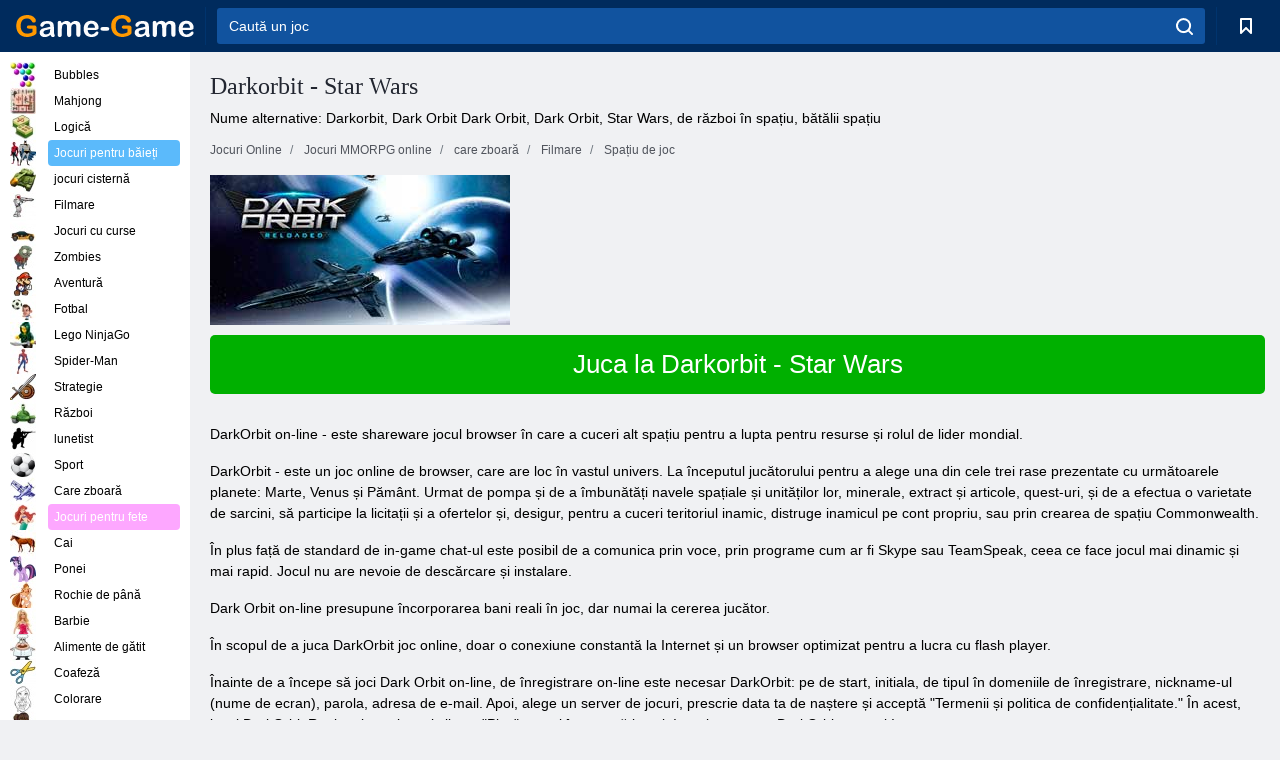

--- FILE ---
content_type: text/html; charset=utf-8
request_url: https://game-game.ro/online-darkorbit/
body_size: 11960
content:
<!DOCTYPE html>
<html lang="ro">
<head>
    <meta charset="utf-8">
    <meta name="viewport" content="width=device-width, initial-scale=1.0, maximum-scale=5.0, user-scalable=0">
    <title>DarkOrbit de înregistrare on-line. Joaca gratuit joc online DarkOrbit. Star wars începe </title>
    <meta name="keywords" content="DarkOrbit on-line, joc DarkOrbit on-line, DarkOrbit joc online, DarkOrbit de înregistrare on-line, juca jocuri on-line DarkOrbit, DarkOrbit joc ">
    <meta name="description" content="DarkOrbit joc online Star Wars. Gratuit de înregistrare în joc DarkOrbit on-line. Joaca Dark Orbit on-line ">
    <link rel="SHORTCUT ICON" href="/favicon.ico">
    <link rel="icon" type="image/png" href="/ui/icons/favicon-16x16.png" sizes="16x16">
    <link rel="icon" type="image/png" href="/ui/icons/favicon-32x32.png" sizes="32x32">
    <link rel="icon" type="image/png" href="/ui/icons/android-chrome-192x192.png" sizes="192x192">
    <link rel="apple-touch-icon" href="/ui/icons/apple-touch-icon.png" sizes="180x180">
    <link rel="mask-icon" href="/ui/icons/safari-pinned-tab.svg">
    <link rel="manifest" id="pwa_manifest">


            
            <link rel="stylesheet" href="/ui/css/optimized/gg_mmorpg_game.min.css">
        
            <link rel="preconnect" href="https://pagead2.googlesyndication.com/">
    <link rel="preconnect" href="https://adservice.google.com/">
    <link rel="preconnect" href="https://googleads.g.doubleclick.net/">
    <link rel="preconnect" href="https://www.googletagservices.com/">
    <link rel="preconnect" href="https://tpc.googlesyndication.com/">
    <link rel="preconnect" href="https://www.googleadservices.com/">

    <base href="https://game-game.ro">
    <link rel="alternate" type="application/rss+xml" title="RSS"
          href="https://game-game.ro/rss.xml"/>
                                            <meta name="robots" content="index,follow"/>
                
                    
    

            <meta property="og:title" content="DarkOrbit de înregistrare on-line. Joaca gratuit joc online DarkOrbit. Star wars începe "/>
        <meta property="og:description" content="DarkOrbit joc online Star Wars. Gratuit de înregistrare în joc DarkOrbit on-line. Joaca Dark Orbit on-line ">
                        <meta property="og:image" content="/ui/css/images/"/>
            
                <script async src="https://pagead2.googlesyndication.com/pagead/js/adsbygoogle.js?client=ca-pub-2114578358135779"
     crossorigin="anonymous"></script></head>
<body>

<div id="mobile-header" class="mm-slideout"></div>
<div id="mobile-nav"></div>
<div id="offset-wrapper" class="mm-slideout">
    <div id="header">
        <div class="header__holder">
            <div class="container-fluid">
                <div class="row align-items-center">
                    <div class="d-lg-none mmenu-toggle col flex-flow-0">
                        <button aria-label="hamburger" class="btn btn-link">
							<span class="hamburger-box">
								<span class="hamburger-inner"></span>
							</span>
                        </button>
                    </div>
                    <div class="col flex-flow-0">
                        <div class="logo">
                            <a href="/" class="d-flex align-items-center"
                               title="Jocuri Online gratuite">
                                <img src="/ui/img/logo.svg" title="Jocuri Online gratuite" alt="Jocuri Online gratuite">
                            </a>
                        </div>
                    </div>
                    <div class="col col-border-left col-typeahead">
                        <div class="typeahead__close d-lg-none">
                            <button class="btn btn-link">×</button>
                        </div>
                        <form method="GET" action="/searchgames/">
                            <div class="typeahead__field">
				                <span class="typeahead__query">
				                    <input class="form-control" type="text" name="q" value=""
                                           id="smsearch" placeholder="Caută un joc" aria-labelledby="header"
                                           autocomplete="off">
				                </span>
                                <span class="typeahead__button">
				                    <button class="btn btn-link" aria-label="search" onclick="submit();">
				                    	<span class="icon">
				                    		<svg xmlns="http://www.w3.org/2000/svg" width="16.906" height="17"
                                                 viewBox="0 0 16.906 17">
											    <path d="M757.542,32.233l-3.085-3.1a7.517,7.517,0,1,0-5.981,2.987,7.464,7.464,0,0,0,4.561-1.559l3.085,3.1a1,1,0,0,0,1.42,0A1.014,1.014,0,0,0,757.542,32.233Zm-14.591-7.685a5.524,5.524,0,1,1,5.525,5.552A5.546,5.546,0,0,1,742.951,24.548Z"
                                                      transform="translate(-740.938 -16.969)"/>
											</svg>
				                    	</span>
				                    </button>
				                </span>
                            </div>
                            <div class="list-live"></div>
                        </form>
                    </div>
                    <div class="col flex-flow-0 d-lg-none ml-auto">
                        <button aria-label="search-toggle" class="btn btn-link search-toggle"
                                onclick="$('.header__holder .typeahead__query :text').focus();">
	                    	<span class="icon">
	                    		<svg xmlns="http://www.w3.org/2000/svg" width="16.906" height="17"
                                     viewBox="0 0 16.906 17">
								    <path fill="#fff"
                                          d="M757.542,32.233l-3.085-3.1a7.517,7.517,0,1,0-5.981,2.987,7.464,7.464,0,0,0,4.561-1.559l3.085,3.1a1,1,0,0,0,1.42,0A1.014,1.014,0,0,0,757.542,32.233Zm-14.591-7.685a5.524,5.524,0,1,1,5.525,5.552A5.546,5.546,0,0,1,742.951,24.548Z"
                                          transform="translate(-740.938 -16.969)"></path>
								</svg>
	                    	</span>
                        </button>
                    </div>


                                            <div style="display: none" class="pwa-button btn">💻Game-Game pentru PC</div>
                    

                    <div class="col flex-flow-0 col-border-left d-lg-block">
                        <ul class="row nav nav-icons flex-nowrap">
                            <li class="col col-12">
                                <a onclick="openMyGames()"
                                   class="btn btn-outline-primary d-flex align-items-center vplayer-btn-favorites"
                                   href="javascript:void(0)">
			        				<span class="icon">
			        					<svg xmlns="http://www.w3.org/2000/svg"
                                             xmlns:xlink="http://www.w3.org/1999/xlink" width="12" height="16.031"
                                             viewBox="0 0 12 16.031">
										    <path d="M1047,33a1,1,0,0,1-.71-0.293L1042,28.414l-4.29,4.292A1,1,0,0,1,1036,32V18a1,1,0,0,1,1-1h10a1,1,0,0,1,1,1V32a0.993,0.993,0,0,1-.62.924A0.966,0.966,0,0,1,1047,33Zm-5-7a1,1,0,0,1,.71.294l3.29,3.292V19h-8V29.586l3.29-3.292A1,1,0,0,1,1042,26Z"
                                                  transform="translate(-1036 -17)"/>
										</svg>
			        				</span>
                                    <span style="color: white;" class="count_con"></span>
                                </a>
                            </li>
                        </ul>
                    </div>
                    <!-- div class="col flex-flow-0 col-border-left d-none d-lg-block">
                        <ul class="row nav nav-icons flex-nowrap">
                            <li class="col col-4">
                                <a class="btn btn-outline-primary d-flex align-items-center" href="javascript:void(0)">
			        				<span class="icon">
			        					<svg xmlns="https://www.w3.org/2000/svg" xmlns:xlink="http://www.w3.org/1999/xlink" width="16" height="16" viewBox="0 0 16 16">
										    <path d="M826,18a8,8,0,1,0,8,8A8,8,0,0,0,826,18Zm-2.9,13.254a2.987,2.987,0,0,1,5.791,0A5.99,5.99,0,0,1,823.1,31.254ZM826,26a1,1,0,1,1,1-1A1,1,0,0,1,826,26Zm4.532,3.923a5,5,0,0,0-2.7-2.566,3,3,0,1,0-3.67,0,5,5,0,0,0-2.7,2.566A6,6,0,1,1,830.532,29.923Z" transform="translate(-818 -18)"/>
										</svg>
			        				</span>
                                    Войти
                                </a>
                            </li>
                            <li class="col col-4">
                                <a class="btn btn-outline-primary d-flex align-items-center" href="javascript:void(0)">
			        				<span class="icon">
			        					<svg xmlns="https://www.w3.org/2000/svg" xmlns:xlink="http://www.w3.org/1999/xlink" width="16" height="16" viewBox="0 0 16 16">
										    <path d="M947,18H933a1,1,0,0,0-1,1V33a1,1,0,0,0,1,1h14a1,1,0,0,0,1-1V19A1,1,0,0,0,947,18Zm-1,14H934V28h2v1a1,1,0,0,0,1,1h6a1,1,0,0,0,1-1V28h2v4Zm0-6h-3a1,1,0,0,0-1,1v1h-4V27a1,1,0,0,0-1-1h-3V20h12v6Zm-9-2h6a1,1,0,1,0,0-2h-6A1,1,0,1,0,937,24Z" transform="translate(-932 -18)"/>
										</svg>
			        				</span>
                                    История
                                </a>
                            </li>
                            <li class="col col-4">
                                <a class="btn btn-outline-primary d-flex align-items-center" href="javascript:void(0)">
			        				<span class="icon">
			        					<svg xmlns="https://www.w3.org/2000/svg" xmlns:xlink="http://www.w3.org/1999/xlink" width="12" height="16.031" viewBox="0 0 12 16.031">
										    <path d="M1047,33a1,1,0,0,1-.71-0.293L1042,28.414l-4.29,4.292A1,1,0,0,1,1036,32V18a1,1,0,0,1,1-1h10a1,1,0,0,1,1,1V32a0.993,0.993,0,0,1-.62.924A0.966,0.966,0,0,1,1047,33Zm-5-7a1,1,0,0,1,.71.294l3.29,3.292V19h-8V29.586l3.29-3.292A1,1,0,0,1,1042,26Z" transform="translate(-1036 -17)"/>
										</svg>
			        				</span>
                                    Закладки
                                </a>
                            </li>
                        </ul>
                    </div>

                    <div class="col flex-flow-0 col-border-left">
                        <a href="javascript:void(0)" class="link-favorite">
			        		<span class="icon">
				        		<svg xmlns="https://www.w3.org/2000/svg" viewBox="0 0 300 300" width="30" height="30">
									<path d="M165.5,108.2l-9.8,9.8c-1.9,1.9-4.7,2.6-7.2,2.1c-1.5-0.2-3-0.9-4.2-2.1l-9.8-9.8c-6.5-6.5-15.1-9.8-23.7-9.8
										s-17.2,3.3-23.7,9.8C74.2,121,74.4,141.6,87.3,156c13.2,14.7,49.6,45,62.7,55.8c13.1-10.8,49.4-41.1,62.7-55.8
										c13-14.4,13.1-35,0.3-47.8C199.9,95.1,178.6,95.1,165.5,108.2"/>
									<path d="M150,0C67.2,0,0,67.2,0,150s67.2,150,150,150s150-67.2,150-150S232.8,0,150,0 M224.2,166.4
										c-17,18.9-67,59.6-69.2,61.3c-1.5,1.2-3.3,1.8-5.1,1.7c-0.1,0-0.1,0-0.2,0c-1.7,0-3.5-0.6-4.9-1.7c-2.1-1.7-52.2-42.5-69.2-61.3
										C57.1,145.7,57.3,116,76,97.2c19.2-19.2,50.3-19.2,69.5,0l4.4,4.4l4.5-4.4c19.2-19.2,50.3-19.2,69.5,0
										C242.7,116,242.8,145.7,224.2,166.4"/>
								</svg>
							</span>
                        </a>
                    </div>
                    <div class="d-none d-lg-block col flex-flow-0">
                        <a href="javascript:void(0)" class="link-expand">
			        		<span class="icon">
								<svg xmlns="https://www.w3.org/2000/svg" viewBox="0 0 28.4 27.4" width="29" height="28">
									<path d="M28.4,19.1c0-0.9-0.7-1.6-1.5-1.6c-0.8,0-1.5,0.7-1.5,1.6v3.3l-6-6c-0.6-0.6-1.5-0.6-2.1,0
										c-0.6,0.6-0.6,1.5,0,2.1l6,6H20c-0.9,0-1.6,0.7-1.6,1.5c0,0.8,0.7,1.5,1.6,1.5h6.8c0.9,0,1.6-0.7,1.6-1.5c0,0,0,0,0-0.1
										c0,0,0-0.1,0-0.1L28.4,19.1L28.4,19.1z"/>
									<path class="st0" d="M9,16.4l-6,6v-3.3c0-0.9-0.7-1.6-1.5-1.6c-0.8,0-1.5,0.7-1.5,1.6l0,6.7c0,0,0,0.1,0,0.1c0,0,0,0,0,0.1
										c0,0.8,0.7,1.5,1.6,1.5h6.8c0.9,0,1.6-0.7,1.6-1.5c0-0.8-0.7-1.5-1.6-1.5H5.1l6-6c0.6-0.6,0.6-1.5,0-2.1C10.5,15.8,9.6,15.8,9,16.4
										"/>
									<path d="M19.4,11.1l6-6v3.3c0,0.9,0.7,1.6,1.5,1.6c0.8,0,1.5-0.7,1.5-1.6V1.6c0,0,0-0.1,0-0.1c0,0,0,0,0-0.1
										c0-0.8-0.7-1.5-1.6-1.5H20c-0.9,0-1.6,0.7-1.6,1.5C18.4,2.3,19.1,3,20,3h3.2l-6,6c-0.6,0.6-0.6,1.5,0,2.1
										C17.8,11.7,18.8,11.7,19.4,11.1"/>
									<path d="M5.1,3h3.2c0.9,0,1.6-0.7,1.6-1.5C9.9,0.7,9.2,0,8.4,0H1.6C0.7,0,0,0.7,0,1.5c0,0,0,0,0,0.1c0,0,0,0.1,0,0.1
										l0,6.7c0,0.9,0.7,1.6,1.5,1.6C2.3,9.9,3,9.2,3,8.3V5.1l6,6c0.6,0.6,1.5,0.6,2.1,0c0.6-0.6,0.6-1.5,0-2.1L5.1,3z"/>
								</svg>
							</span>
                        </a>
                    </div -->
                </div>
            </div>
        </div>
    </div>
    <section class="vp-dropdown">
        <div onclick="closeMyGames()" class="close"><i class="icon-cancel">
                <svg height="42" width="42">
                    <svg id="close-icon" xmlns="http://www.w3.org/2000/svg" viewBox="0 0 25 32">
                        <path d="M23.179 23.607c0 .446-.179.893-.5 1.214L20.25 27.25c-.321.321-.768.5-1.214.5s-.893-.179-1.214-.5L12.572 22l-5.25 5.25c-.321.321-.768.5-1.214.5s-.893-.179-1.214-.5l-2.429-2.429c-.321-.321-.5-.768-.5-1.214s.179-.893.5-1.214l5.25-5.25-5.25-5.25c-.321-.321-.5-.768-.5-1.214s.179-.893.5-1.214l2.429-2.429c.321-.321.768-.5 1.214-.5s.893.179 1.214.5l5.25 5.25 5.25-5.25c.321-.321.768-.5 1.214-.5s.893.179 1.214.5l2.429 2.429c.321.321.5.768.5 1.214s-.179.893-.5 1.214l-5.25 5.25 5.25 5.25c.321.321.5.768.5 1.214z"></path>
                    </svg>
                </svg>
            </i></div>

        <div class="bookmark-title">
            <svg height="18" width="18">
                <svg id="fav-icon" xmlns="http://www.w3.org/2000/svg" viewBox="0 0 32 32">
                    <path d="M16 29.714a1.11 1.11 0 0 1-.786-.321L4.071 18.643c-.143-.125-4.071-3.714-4.071-8 0-5.232 3.196-8.357 8.536-8.357 3.125 0 6.054 2.464 7.464 3.857 1.411-1.393 4.339-3.857 7.464-3.857 5.339 0 8.536 3.125 8.536 8.357 0 4.286-3.929 7.875-4.089 8.036L16.786 29.393c-.214.214-.5.321-.786.321z"></path>
                </svg>
            </svg>Marcaje</div>
        <div class="vp-list vp-fav">
        </div>
    </section>
<div id="main">
    <div class="container-fluid">
        <div class="d-flex flex-nowrap position-relative">


            <div id="content" class="col-content">
                                                <div class="page-content">
                    <div class="h1">
    <h1>Darkorbit - Star Wars </h1>
</div>
<div class="alternative">Nume alternative: Darkorbit, Dark Orbit Dark Orbit, Dark Orbit, Star Wars, de război în spațiu, bătălii spațiu </div>
<span itemscope class="breadcrumb__holder" itemtype="https://schema.org/BreadcrumbList">
        <nav class="breadcrumb">
            <span class="breadcrumb-item" itemprop="itemListElement" itemscope
                  itemtype="https://schema.org/ListItem">
                <a title="Jocuri Online" itemprop="item" href="/">
                    <span itemprop="name">Jocuri Online</span></a>
                <meta itemprop="position" content="1"/>
            </span>
                            <span class="breadcrumb-item" itemprop="itemListElement" itemscope
                    itemtype="https://schema.org/ListItem">
                    <a title="Jocuri MMORPG online" itemprop="item" href="mmorpg/">
                        <span itemprop="name">Jocuri MMORPG online</span></a>
                    <meta itemprop="position" content="2"/>
                </span>
                                         <span class="breadcrumb-item" itemprop="itemListElement" itemscope
                    itemtype="https://schema.org/ListItem">
                    <a title="Flying Jocuri Online MMORPG " itemprop="item" href="flying-mmorpg_game/">
                        <span itemprop="name">care zboară </span></a>
                    <meta itemprop="position" content="2"/>
                </span>
                        <span class="breadcrumb-item" itemprop="itemListElement" itemscope
                    itemtype="https://schema.org/ListItem">
                    <a title="Jocuri cu Impuscaturi MMORPG " itemprop="item" href="shooting-mmorpg_game/">
                        <span itemprop="name">Filmare </span></a>
                    <meta itemprop="position" content="2"/>
                </span>
                        <span class="breadcrumb-item" itemprop="itemListElement" itemscope
                    itemtype="https://schema.org/ListItem">
                    <a title="Jocuri Space on-line MMORPG " itemprop="item" href="space-mmorpg_game/">
                        <span itemprop="name">Spațiu de joc </span></a>
                    <meta itemprop="position" content="2"/>
                </span>
                </nav>
</span>

<div class="game-description item-one clearfix">
    <div class="item-image">
        <a href="http://admrotate.iplayer.org/routing/66"
           onClick="ga('_trackEvent', 'mmorpg go to game site', 'register', 'Darkorbit - Star Wars ');"
           rel="nofollow" target="_blank">
            <img src="/ui/css/images/mmorpg/37.jpg"
                 alt="Darkorbit - Star Wars ">
        </a>
    </div>
    <div class="text-center" style="text-align: left; margin-bottom: 30px;">
        <a href="http://admrotate.iplayer.org/routing/66"
           onClick="ga('_trackEvent', 'mmorpg go to game site', 'register', 'Darkorbit - Star Wars ');"
           rel="nofollow" target="_blank" class="btn-play"> Juca la Darkorbit - Star Wars </a>
    </div>
    <div class="item-text" id="text_descr">
        <p> DarkOrbit on-line - este shareware jocul browser în care a cuceri alt spațiu pentru a lupta pentru resurse și rolul de lider mondial. </p>
<p> DarkOrbit - este un joc online de browser, care are loc în vastul univers. La începutul jucătorului pentru a alege una din cele trei rase prezentate cu următoarele planete: Marte, Venus și Pământ. Urmat de pompa și de a îmbunătăți navele spațiale și unităților lor, minerale, extract și articole, quest-uri, și de a efectua o varietate de sarcini, să participe la licitații și a ofertelor și, desigur, pentru a cuceri teritoriul inamic, distruge inamicul pe cont propriu, sau prin crearea de spațiu Commonwealth. </p>
<p> În plus față de standard de in-game chat-ul este posibil de a comunica prin voce, prin programe cum ar fi Skype sau TeamSpeak, ceea ce face jocul mai dinamic și mai rapid. Jocul nu are nevoie de descărcare și instalare. </p>
<p> Dark Orbit on-line presupune încorporarea bani reali în joc, dar numai la cererea jucător. </p>
<p> În scopul de a juca DarkOrbit joc online, doar o conexiune constantă la Internet și un browser optimizat pentru a lucra cu flash player. </p>
<p> Înainte de a începe să joci Dark Orbit on-line, de înregistrare on-line este necesar DarkOrbit: pe de start, initiala, de tipul în domeniile de înregistrare, nickname-ul (nume de ecran), parola, adresa de e-mail. Apoi, alege un server de jocuri, prescrie data ta de naștere și acceptă "Termenii și politica de confidențialitate." În acest, jocul DarkOrbit Registrul terminat și clic pe "Play", puteți începe să jucați. Inregistreaza-te DarkOrbit - gratuit! </p>
<p> După procedura de înregistrare, va trebui să aleagă pentru ei înșiși Companiei. Le în joc trei </p>
<p> • Mars Mining Operations (MMO) </p>
<p> • Pământ Industries Corporation (EIC) </p>
<p> • Venus Resource Unlimited (VRU) </p>
<p> Mars Mining Operations (MMO) - Aceasta companie, detinuta de Marte, univers de ruinare produce energie; </p>
<p> Pământ Industries Corporation (EIC) - compania deținută de lume, nu doar o unitate de luptă, precum și o parte a comunității; </p>
<p> Venus Resource Unlimited (VRU) - Aceasta companie, detinuta de Venus, a lucrat pentru a proteja spațiul și locuitorii săi. </p>
<p> După selectarea companiei, jucătorul primește un nivel de intrare navă spațială. Și pentru intrarea la joc - bonus ca un anumit număr de moneda de joc și muniție militară. </p>
<p> Pe pagina jocului principal are un joc de control funcție de meniu cu care poți să te joci în Dark Orbit: </p>
<p> Hangar - aici este principalele robotii navă de război jucătorului (nave asistenți), R.  T. (Mecanism Credincios joc-player companion), arme disponibile și Shop. </p>
<p> În magazin pentru a cumpara noi nave, droizi, arme, muniție, generatoare, R.   Mecanisme, și mult mai mult ... </p>
<p> Clans - puteți aplica să se alăture clanului (clan împreună jucători, ceea ce le face mai puternice). </p>
<p> Profil Pilot - aici este de informații despre un jucător de statut, statistici, informații despre prieteni și bonusuri, precum și arborele de calificare (poti cumpara anumite abilități). </p>
<p> Galaxy Gates - aici sunt teleportare (Alpha, Gamma, Delta, Epsilon și Zeta). </p>
<p> Skylab - Skylab, folosind jucătorii câștigă milioane de credite și le petrece pe la licitație, aici este fabrica de Hi-Tech și upgrade elemente. </p>
<p> Trade - puteți câștiga un produs de lux pentru credite sau le cumpere de la o dată. </p>
<p> Uridium - aici sunt oferite servicii pe bază de comision. </p>
<p> Făcând clic pe butonul "Start", poți să te joci în DarkOrbit, aruncat într-un eveniment interesant. </p>
<p> A început să joace joc DarkOrbit on-line, o fereastră se deschide cu harta planetar și NPC (NPC), care va oferi instruire pentru a efectua mai multe sarcini pentru îndeplinirea, care se va acorda o anumită răsplată. Pentru efectuarea de diferite sarcini, și distrugerea inamicilor, vor primi resurse și monedă orbital, și, în plus, mai multă experiență și onoare. </p>
<p> DarkOrbit joc online, are destul de o mulțime de hărți de spațiu de jocuri de noroc (locații), care vor fi diferite etape: colectarea de resurse, drumul spre o altă galaxie, luptă cu curse inamice, și în locații, cum ar fi laboratorul poate converti o varietate de resurse și doar le folosesc pentru a îmbunătăți armele militare. </p>
<p> DarkOrbit joc online oferă pentru a câștiga bătălii utiliza capacitățile de luptă ale navei sale: </p>
<p> • atac cu laser - este necesar pentru a cumpăra o luptă cu laser în magazin și instalați-l pe nava ta </p>
<p> • atac cu rachete - echipa de nave diferite lansatoare de rachete în hangar </p>
<p> Uridium pentru resurse, poti cumpara cele mai puternice robotii modernizate. </p>
<p> DarkOrbit joc on-line este de licitatie, care poate câștiga licitația pe elemente unice și artefacte. </p>
<p> Întuneric Orbit joc online, are propriile sale in-game valută - Credite și resurse primare - Uridium. </p>
<p> Pentru a colecta un anumit număr de credite fiecare jucător primește posibilitatea de a crea propria dvs. comunitate clan, care va da clanului și membrii săi unele avantaje de joc. </p>
<p> Joc închis Orbit are o grafică excelentă de trei-dimensionale, dinamice excelente și bătălii realiste de curse! </p>
<p> În DarkOrbit joc va fi interesant atât pentru jucători profesioniști și novice. </p>     </div>
</div>

<style>
    #text_descr ol li, #text_descr ul li

    {list-style:disc!important; margin-left: 20px!important;}
</style>

<div class="text-center">
    <a href="http://admrotate.iplayer.org/routing/66"
       onClick="ga('_trackEvent', 'mmorpg go to game site', 'register', 'Darkorbit - Star Wars ');"
       rel="nofollow" target="_blank" class="btn-play"> Juca la Darkorbit - Star Wars </a>
</div>

<div class="s10">&nbsp;</div>
<ul class="slider">
                        <li>
                <a href="#" onclick="return gsv('cuRn4OUzCgM')">
                    <img alt="" src="//i2.ytimg.com/vi/cuRn4OUzCgM/mqdefault.jpg" width="258" height="126">
                    <img alt="" style="position: absolute;left: 112px;bottom: 50px;"
                         src="/ui/css/images/playbutton.png" class="playbutton">
                </a>
            </li>
                    <li>
                <a href="#" onclick="return gsv('DGUuGykLe0E')">
                    <img alt="" src="//i2.ytimg.com/vi/DGUuGykLe0E/mqdefault.jpg" width="258" height="126">
                    <img alt="" style="position: absolute;left: 112px;bottom: 50px;"
                         src="/ui/css/images/playbutton.png" class="playbutton">
                </a>
            </li>
            
                    <li>
            <a href="#" onclick="return gsi('/ui/css/images/upload/37/6dee943a93947321f65bcac4a2c027d0_full.jpg')">
                <img alt="" src="/ui/css/images/upload/37/6dee943a93947321f65bcac4a2c027d0_mid.jpg" width="258" height="126">
            </a>
        </li>
                    <li>
            <a href="#" onclick="return gsi('/ui/css/images/upload/37/fe21a645e98953019097948ebf6b63b2_full.jpg')">
                <img alt="" src="/ui/css/images/upload/37/fe21a645e98953019097948ebf6b63b2_mid.jpg" width="258" height="126">
            </a>
        </li>
                    <li>
            <a href="#" onclick="return gsi('/ui/css/images/upload/37/6198e132ac16a479ada8061eec1d129e_full.jpg')">
                <img alt="" src="/ui/css/images/upload/37/6198e132ac16a479ada8061eec1d129e_mid.jpg" width="258" height="126">
            </a>
        </li>
                    <li>
            <a href="#" onclick="return gsi('/ui/css/images/upload/37/35a01d0653607d3c381949452bbce018_full.jpg')">
                <img alt="" src="/ui/css/images/upload/37/35a01d0653607d3c381949452bbce018_mid.jpg" width="258" height="126">
            </a>
        </li>
                    <li>
            <a href="#" onclick="return gsi('/ui/css/images/upload/37/c3adb3afbb71f4297226605e1981ecd0_full.jpg')">
                <img alt="" src="/ui/css/images/upload/37/c3adb3afbb71f4297226605e1981ecd0_mid.jpg" width="258" height="126">
            </a>
        </li>
                    <li>
            <a href="#" onclick="return gsi('/ui/css/images/upload/37/723ad4358a4d7d54f057bb655bf6959b_full.jpg')">
                <img alt="" src="/ui/css/images/upload/37/723ad4358a4d7d54f057bb655bf6959b_mid.jpg" width="258" height="126">
            </a>
        </li>
                    <li>
            <a href="#" onclick="return gsi('/ui/css/images/upload/37/b549d79ddf364f6912a34f93d8a0b7e4_full.jpg')">
                <img alt="" src="/ui/css/images/upload/37/b549d79ddf364f6912a34f93d8a0b7e4_mid.jpg" width="258" height="126">
            </a>
        </li>
                    <li>
            <a href="#" onclick="return gsi('/ui/css/images/upload/37/a800179164c9db307310a1f0bd769485_full.jpg')">
                <img alt="" src="/ui/css/images/upload/37/a800179164c9db307310a1f0bd769485_mid.jpg" width="258" height="126">
            </a>
        </li>
                    <li>
            <a href="#" onclick="return gsi('/ui/css/images/upload/37/75153695accbd86c6b91d5b8533ff395_full.jpg')">
                <img alt="" src="/ui/css/images/upload/37/75153695accbd86c6b91d5b8533ff395_mid.jpg" width="258" height="126">
            </a>
        </li>
                    <li>
            <a href="#" onclick="return gsi('/ui/css/images/upload/37/a6c04581faf017766a00170db6fcf23e_full.jpg')">
                <img alt="" src="/ui/css/images/upload/37/a6c04581faf017766a00170db6fcf23e_mid.jpg" width="258" height="126">
            </a>
        </li>
                    <li>
            <a href="#" onclick="return gsi('/ui/css/images/upload/37/8e700fa2ca06ddf4bc823c7881c9377e_full.jpg')">
                <img alt="" src="/ui/css/images/upload/37/8e700fa2ca06ddf4bc823c7881c9377e_mid.jpg" width="258" height="126">
            </a>
        </li>
                    <li>
            <a href="#" onclick="return gsi('/ui/css/images/upload/37/1634275943d800a1535edb82ccde3580_full.jpg')">
                <img alt="" src="/ui/css/images/upload/37/1634275943d800a1535edb82ccde3580_mid.jpg" width="258" height="126">
            </a>
        </li>
                    <li>
            <a href="#" onclick="return gsi('/ui/css/images/upload/37/215b89929d6a5149e46c1149e5ec01ed_full.jpg')">
                <img alt="" src="/ui/css/images/upload/37/215b89929d6a5149e46c1149e5ec01ed_mid.jpg" width="258" height="126">
            </a>
        </li>
                    <li>
            <a href="#" onclick="return gsi('/ui/css/images/upload/37/5c7d42ca1efe0cfe33d6fec4a95aef4a_full.jpg')">
                <img alt="" src="/ui/css/images/upload/37/5c7d42ca1efe0cfe33d6fec4a95aef4a_mid.jpg" width="258" height="126">
            </a>
        </li>
    
</ul>
<div class="slider-image" id="preview">
</div>


<style>.bx-wrapper{max-width: 100%!important;}</style>
                                            <text class="game-description sidebar_foot clearfix">
                            <!--div class="h1"><h2 class="header"
                                                style="font-size: 22px;">DarkOrbit de înregistrare on-line</h2>
                            </div-->
                            <text class="item-text fs-12">
                                <span itemscope class="breadcrumb__holder" itemtype="https://schema.org/BreadcrumbList">
        <nav class="breadcrumb">
            <span class="breadcrumb-item" itemprop="itemListElement" itemscope
                  itemtype="https://schema.org/ListItem">
                <a title="Jocuri Online" itemprop="item" href="/">
                    <span itemprop="name">Jocuri Online</span></a>
                <meta itemprop="position" content="1"/>
            </span>
                                        <span class="breadcrumb-item" itemprop="itemListElement" itemscope
                      itemtype="https://schema.org/ListItem">
                    <a title="Jocuri MMORPG online" itemprop="item"
                       href="/tags/">
                        <span itemprop="name">Jocuri MMORPG online</span></a>
                    <meta itemprop="position" content="2"/>
                </span>
                                        <span class="breadcrumb-item" itemprop="itemListElement" itemscope
                      itemtype="https://schema.org/ListItem">
                    <a title="Darkorbit - Star Wars " itemprop="item"
                       href="/online-darkorbit/">
                        <span itemprop="name">Darkorbit - Star Wars </span></a>
                    <meta itemprop="position" content="3"/>
                </span>
                    </nav>
</span>

                                                            </text>
                        </text>
                                        <!--F3:include href="blocks/top_tags.tpl"/-->

                </div>
            </div>
            <div class="col-sidebar" id="sidebar">
                


<div class="games">
    

    <style>

        #iprblock-53 {
            width: 178px !important;
            height: 500px !important;
        }

        #iprblock-53 ._ban {
            float: none;
            margin: 0 0 10px;
            background: none;
            padding: 0px !important;
            width: 178px !important;
            height: 89px !important;
            position: relative;
            overflow: hidden;
            -webkit-border-radius: 3px;
            -moz-border-radius: 3px;
            border-radius: 3px;
            -moz-background-clip: padding-box;
            -webkit-background-clip: padding-box;
            background-clip: padding-box;
            border: 0px !important;
        }

        #iprblock-53 ._ban:hover {
            text-decoration: none;
        }

        #iprblock-53 ._ban:hover a div {
            display: block;
        }

        #iprblock-53 ._ban a {
            position: relative;
            overflow: hidden;
            width: 125px;
            height: 93px;
            -webkit-border-radius: 3px;
            -moz-border-radius: 3px;
            border-radius: 3px;
            -moz-background-clip: padding-box;
            -webkit-background-clip: padding-box;
            background-clip: padding-box;
        }

        #iprblock-53 ._ban a span img {
            width: 178px !important;
            height: 89px !important;
        }

        #iprblock-53 ._ban a div {
            font-family: Arial, Helvetica, sans-serif;
            text-align: center;
            position: absolute;
            font-size: 1.2rem;
            bottom: 0;
            width: 178px;
            padding: 9px 3px !important;
            background: rgba(0, 0, 0, 0.6);
            -webkit-transition: bottom ease 0.2s;
            -moz-transition: bottom ease 0.2s;
            -ms-transition: bottom ease 0.2s;
            -o-transition: bottom ease 0.2s;
            color: #FFF;
            text-shadow: 0.5px 0.9px 1px rgba(0, 0, 0, 0.75);
            z-index: 2;
            -webkit-border-radius: 0 0 3px 3px;
            -moz-border-radius: 0 0 3px 3px;
            border-radius: 0 0 3px 3px;
            -moz-background-clip: padding-box;
            -webkit-background-clip: padding-box;
            background-clip: padding-box;
            font-weight: 500;
            display: none;
        }

    </style>

    <!--<div class="div_rek">

    </div>
    <div class="div_rek" id="left-banner-google">
         _efile('ads/!sidebar_bottom.txt')
    </div>-->
</div>


    <div class="categories">
        <ul>
                            <li>
                    <a class="c-42 " href="balls/" title="jocuri cu bule ">
                        <span class="image"></span>
                        <span class="text">Bubbles</span>
                    </a>
                </li>
                            <li>
                    <a class="c-66 " href="tags/486/" title="jocuri Mahjong ">
                        <span class="image"></span>
                        <span class="text">Mahjong</span>
                    </a>
                </li>
                            <li>
                    <a class="c-40 " href="logic/" title="Jocuri Logice ">
                        <span class="image"></span>
                        <span class="text">Logică</span>
                    </a>
                </li>
                            <li>
                    <a class="c-3 c-forboys" href="forboys/" title="Jocuri pentru băieți ">
                        <span class="image"></span>
                        <span class="text">Jocuri pentru băieți </span>
                    </a>
                </li>
                            <li>
                    <a class="c-7 " href="tags/525/" title="Rezervoare online ">
                        <span class="image"></span>
                        <span class="text">jocuri cisternă </span>
                    </a>
                </li>
                            <li>
                    <a class="c-8 " href="shoot/" title="jocuri cu Impuscaturi ">
                        <span class="image"></span>
                        <span class="text">Filmare </span>
                    </a>
                </li>
                            <li>
                    <a class="c-9 " href="racing/" title="jocuri cu masini ">
                        <span class="image"></span>
                        <span class="text">Jocuri cu curse</span>
                    </a>
                </li>
                            <li>
                    <a class="c-10 " href="tags/395/" title="jocuri zombie ">
                        <span class="image"></span>
                        <span class="text">Zombies </span>
                    </a>
                </li>
                            <li>
                    <a class="c-11 " href="brodilki/" title="Jocuri de aventură ">
                        <span class="image"></span>
                        <span class="text">Aventură </span>
                    </a>
                </li>
                            <li>
                    <a class="c-44 " href="tags/388/" title="jocuri de fotbal ">
                        <span class="image"></span>
                        <span class="text">Fotbal </span>
                    </a>
                </li>
                            <li>
                    <a class="c-12 " href="tags/879/" title="Jocuri Lego NinjaGo ">
                        <span class="image"></span>
                        <span class="text">Lego NinjaGo </span>
                    </a>
                </li>
                            <li>
                    <a class="c-36 " href="tags/561/" title="Jocuri Spider-Man ">
                        <span class="image"></span>
                        <span class="text">Spider-Man </span>
                    </a>
                </li>
                            <li>
                    <a class="c-14 " href="strategy/" title="jocuri de strategie ">
                        <span class="image"></span>
                        <span class="text">Strategie </span>
                    </a>
                </li>
                            <li>
                    <a class="c-15 " href="tags/530/" title="Jocuri de razboi ">
                        <span class="image"></span>
                        <span class="text">Război </span>
                    </a>
                </li>
                            <li>
                    <a class="c-55 " href="tags/531/" title="sniper ">
                        <span class="image"></span>
                        <span class="text">lunetist </span>
                    </a>
                </li>
                            <li>
                    <a class="c-16 " href="sport/" title="jocuri sportive ">
                        <span class="image"></span>
                        <span class="text">Sport </span>
                    </a>
                </li>
                            <li>
                    <a class="c-17 " href="tags/495/" title="jocuri aeriene care zboară ">
                        <span class="image"></span>
                        <span class="text">Care zboară</span>
                    </a>
                </li>
                            <li>
                    <a class="c-4 c-forgirls" href="forgirls/" title="Jocuri pentru fete ">
                        <span class="image"></span>
                        <span class="text">Jocuri pentru fete </span>
                    </a>
                </li>
                            <li>
                    <a class="c-18 " href="tags/831/" title="Jocuri cu cai ">
                        <span class="image"></span>
                        <span class="text">Cai </span>
                    </a>
                </li>
                            <li>
                    <a class="c-19 " href="tags/680/" title="jocuri cu ponei ">
                        <span class="image"></span>
                        <span class="text">Ponei </span>
                    </a>
                </li>
                            <li>
                    <a class="c-20 " href="tags/389/" title="Jocuri de îmbrăcat ">
                        <span class="image"></span>
                        <span class="text">Rochie de până </span>
                    </a>
                </li>
                            <li>
                    <a class="c-21 " href="tags/464/" title="jocuri barbie ">
                        <span class="image"></span>
                        <span class="text">Barbie </span>
                    </a>
                </li>
                            <li>
                    <a class="c-24 " href="tags/565/" title="jocuri de gatit ">
                        <span class="image"></span>
                        <span class="text">Alimente de gătit </span>
                    </a>
                </li>
                            <li>
                    <a class="c-26 " href="tags/971/" title="Jocuri Coafor ">
                        <span class="image"></span>
                        <span class="text">Coafeză </span>
                    </a>
                </li>
                            <li>
                    <a class="c-33 " href="tags/394/" title="jocuri de colorat ">
                        <span class="image"></span>
                        <span class="text">Colorare </span>
                    </a>
                </li>
                            <li>
                    <a class="c-25 " href="tags/425/" title="Jocuri Make Up ">
                        <span class="image"></span>
                        <span class="text">Machiaj </span>
                    </a>
                </li>
                            <li>
                    <a class="c-22539 " href="tags/1014/" title="Jocuri congelate ">
                        <span class="image"></span>
                        <span class="text">Îngheţat </span>
                    </a>
                </li>
                            <li>
                    <a class="c-22540 " href="tags/541/" title="Jocuri cu blocuri colorate ">
                        <span class="image"></span>
                        <span class="text">Blocuri colorate </span>
                    </a>
                </li>
                            <li>
                    <a class="c-22 " href="tags/678/" title="Jocuri dinozauri ">
                        <span class="image"></span>
                        <span class="text">Dinozaurii </span>
                    </a>
                </li>
                            <li>
                    <a class="c-41 " href="tags/538/" title="jocuri de aventură ">
                        <span class="image"></span>
                        <span class="text">Aventură </span>
                    </a>
                </li>
                            <li>
                    <a class="c-5 c-forold" href="fortwo/" title="Jocuri pentru doi jucători on-line ">
                        <span class="image"></span>
                        <span class="text">Jocuri pentru două </span>
                    </a>
                </li>
                            <li>
                    <a class="c-38 " href="tags/544/" title="Jocuri Foc si Apa">
                        <span class="image"></span>
                        <span class="text">Foc si Apa</span>
                    </a>
                </li>
                            <li>
                    <a class="c-62 " href="tags/918/" title="jocuri Minecraft ">
                        <span class="image"></span>
                        <span class="text">Minecraft</span>
                    </a>
                </li>
                            <li>
                    <a class="c-22538 " href="tags/baby-hazel/" title="Jocuri pentru copii Hazel ">
                        <span class="image"></span>
                        <span class="text">Pat Hazel </span>
                    </a>
                </li>
                            <li>
                    <a class="c-22541 " href="cartoons/" title="jocuri desene animate ">
                        <span class="image"></span>
                        <span class="text">jocuri desene animate </span>
                    </a>
                </li>
                            <li>
                    <a class="c-34 " href="tags/965/" title="Jocuri educative ">
                        <span class="image"></span>
                        <span class="text">De învățământ </span>
                    </a>
                </li>
                            <li>
                    <a class="c-35 " href="tags/559/" title="jocuri SpongeBob ">
                        <span class="image"></span>
                        <span class="text">SpongeBob</span>
                    </a>
                </li>
                            <li>
                    <a class="c-56 " href="tags/619/" title="jocuri ferma ">
                        <span class="image"></span>
                        <span class="text">Fermă </span>
                    </a>
                </li>
                            <li>
                    <a class="c-53 " href="tags/611/" title="jocuri Transformers ">
                        <span class="image"></span>
                        <span class="text">Transformatoare </span>
                    </a>
                </li>
                            <li>
                    <a class="c-52 " href="tags/622/" title="jocuri cu Masini ">
                        <span class="image"></span>
                        <span class="text">Cars</span>
                    </a>
                </li>
                            <li>
                    <a class="c-51 " href="tags/556/" title="Ben 10 jocuri ">
                        <span class="image"></span>
                        <span class="text">Ben 10 </span>
                    </a>
                </li>
                            <li>
                    <a class="c-47 " href="tags/547/" title="Jocuri de evadare ">
                        <span class="image"></span>
                        <span class="text">Cameră de evadare </span>
                    </a>
                </li>
                            <li>
                    <a class="c-1 c-forchildren" href="forchildren/" title="Jocuri pentru copii ">
                        <span class="image"></span>
                        <span class="text">Jocuri pentru copii </span>
                    </a>
                </li>
                            <li>
                    <a class="c-48 " href="tags/515/" title="Mario jocuri ">
                        <span class="image"></span>
                        <span class="text">Mario </span>
                    </a>
                </li>
                            <li>
                    <a class="c-57 " href="tags/810/" title="Jocuri melc Bob ">
                        <span class="image"></span>
                        <span class="text">Snail Bob </span>
                    </a>
                </li>
                            <li>
                    <a class="c-50 " href="tags/563/" title="jocuri cu Sonic ">
                        <span class="image"></span>
                        <span class="text">jocuri cu Sonic </span>
                    </a>
                </li>
                            <li>
                    <a class="c-46 " href="tags/512/" title="Jocuri de schi ">
                        <span class="image"></span>
                        <span class="text">Schi </span>
                    </a>
                </li>
                            <li>
                    <a class="c-39 " href="quest/" title="jocuri Quest ">
                        <span class="image"></span>
                        <span class="text">Quest-uri </span>
                    </a>
                </li>
                            <li>
                    <a class="c-37 c-gray" href="other/" title="jocuri flash ">
                        <span class="image"></span>
                        <span class="text">Jocuri flash </span>
                    </a>
                </li>
                            <li>
                    <a class="c-23 " href="tags/422/" title="Meci de 3 jocuri ">
                        <span class="image"></span>
                        <span class="text">Meci de 3 jocuri </span>
                    </a>
                </li>
                            <li>
                    <a class="c-54 " href="tags/494/" title="Puzzle-uri jocuri online ">
                        <span class="image"></span>
                        <span class="text">Puzzle </span>
                    </a>
                </li>
                            <li>
                    <a class="c-61 " href="tags/527/" title="Jocuri Sudoku ">
                        <span class="image"></span>
                        <span class="text">Sudoku </span>
                    </a>
                </li>
                            <li>
                    <a class="c-45 " href="tags/560/" title="Jocuri Zuma ">
                        <span class="image"></span>
                        <span class="text">Zuma </span>
                    </a>
                </li>
                            <li>
                    <a class="c-49 " href="tags/551/" title="Jocuri Tetris ">
                        <span class="image"></span>
                        <span class="text">Tetris </span>
                    </a>
                </li>
                            <li>
                    <a class="c-60 " href="tags/508/" title="Jocuri de biliard ">
                        <span class="image"></span>
                        <span class="text">Biliard </span>
                    </a>
                </li>
                            <li>
                    <a class="c-43 " href="tags/671/" title="jocuri 3D ">
                        <span class="image"></span>
                        <span class="text">jocuri 3D </span>
                    </a>
                </li>
                            <li>
                    <a class="c-32 " href="tags/1336/" title="Jocuri IO ">
                        <span class="image"></span>
                        <span class="text">Jocuri IO </span>
                    </a>
                </li>
                            <li>
                    <a class="c-22546 " href="tags/397/" title="Jocuri de cărți ">
                        <span class="image"></span>
                        <span class="text">Jocuri de cărți </span>
                    </a>
                </li>
                            <li>
                    <a class="c-13 " href="tags/398/" title="Jocuri solitare ">
                        <span class="image"></span>
                        <span class="text">Solitaire </span>
                    </a>
                </li>
                            <li>
                    <a class="c-63 " href="tags/520/" title="Jocuri de șah ">
                        <span class="image"></span>
                        <span class="text">Şah </span>
                    </a>
                </li>
                            <li>
                    <a class="c-58 " href="tags/414/" title="jocuri de pescuit ">
                        <span class="image"></span>
                        <span class="text">Pescuit </span>
                    </a>
                </li>
                            <li>
                    <a class="c-64 " href="mmorpg/" title="Jocuri online">
                        <span class="image"></span>
                        <span class="text">Jocuri online</span>
                    </a>
                </li>
                    </ul>
    </div>
            </div>
        </div>
    </div>
</div>
<div id="smokescreen" style="display: none;"></div>

<div id="footer">
    <div class="footer__holder">
        <div class="container-fluid">
            <form method="GET" action="/searchgames/">
                <div class="typeahead__field">
		                <span class="typeahead__query">
		                    <input class="form-control" type="text" name="q" value="" id="smsearch_footer"
                                   placeholder="Caută un joc" aria-labelledby="footer" autocomplete="off">
		                </span>
                    <span class="typeahead__button">
		                    <button class="btn btn-link" aria-label="search" onclick="submit();">
		                    	<span class="icon">
		                    		<svg xmlns="http://www.w3.org/2000/svg" width="16.906" height="17"
                                         viewBox="0 0 16.906 17">
									    <path d="M757.542,32.233l-3.085-3.1a7.517,7.517,0,1,0-5.981,2.987,7.464,7.464,0,0,0,4.561-1.559l3.085,3.1a1,1,0,0,0,1.42,0A1.014,1.014,0,0,0,757.542,32.233Zm-14.591-7.685a5.524,5.524,0,1,1,5.525,5.552A5.546,5.546,0,0,1,742.951,24.548Z"
                                              transform="translate(-740.938 -16.969)"></path>
									</svg>
		                    	</span>
		                    </button>
		                </span>
                </div>
            </form>
        </div>
    </div>
    <div class="footer__menu">
        <div class="container-fluid">
            <div class="d-flex align-items-center justify-content-between">
                <div class="copyright">© game-game - gratuit jocuri flash online</div>
                <ul class="nav">
                    <li class="lang__btn"><span>
                                Română                            </span>
                        <ul class="lang__dropdown">
                                                            <li class="lang__li">
                                    <a href="https://game-game.com/online-darkorbit/">English</a>
                                </li>
                                                            <li class="lang__li">
                                    <a href="https://game-game.fr/online-darkorbit/">Français</a>
                                </li>
                                                            <li class="lang__li">
                                    <a href="https://game-game.it/online-darkorbit/">Italiano</a>
                                </li>
                                                            <li class="lang__li">
                                    <a href="https://cu.game-game.com/online-darkorbit/">Español</a>
                                </li>
                                                            <li class="lang__li">
                                    <a href="https://mo.game-game.com/online-darkorbit/">Português</a>
                                </li>
                                                            <li class="lang__li">
                                    <a href="https://www.game-game.com.ua/online-darkorbit/">Українська</a>
                                </li>
                                                            <li class="lang__li">
                                    <a href="https://pl.game-game.com/online-darkorbit/">Polski</a>
                                </li>
                                                            <li class="lang__li">
                                    <a href="https://game-game.web.tr/online-darkorbit/">Türkçe</a>
                                </li>
                                                            <li class="lang__li">
                                    <a href="https://game-game.ro/online-darkorbit/">Română</a>
                                </li>
                                                            <li class="lang__li">
                                    <a href="https://kr.game-game.com/online-darkorbit/">한국어</a>
                                </li>
                                                            <li class="lang__li">
                                    <a href="https://game-game.jp/online-darkorbit/">日本語</a>
                                </li>
                                                    </ul>
                    </li>
                                            <li>
                            <a href="/" title="Jocuri Online">Jocuri Online</a>
                        </li>
                                            <li>
                            <a href="tags/" title="Tag-uri">Tag-uri</a>
                        </li>
                                            <li>
                            <a href="ggcontact/" title="Feedback">Feedback</a>
                        </li>
                                    </ul>
            </div>
        </div>
    </div>
</div>

<!--link rel="STYLESHEET" type="text/css" media="all" href="http://cdn.game-game.com.ua/ui/css/flags.css?v3.9.1"-->
<!--script src="http://ajax.googleapis.com/ajax/libs/jquery/1.9.0/jquery.min.js"></script0-->
<!--script type="text/javascript"  defer src="http://www.gameua.cdnvideo.ru/ui/js/jquery.history.js"></script-->
<div id="iplayer-panel"></div>

<script type="text/javascript" src="/ui/js/jquery-3.5.1.min.js"></script>
<script type="text/javascript" src="/ui/js/jquery.responsive-dom.min.js"></script>
<script type="text/javascript" src="/ui/js/game-game.js?v19"></script>
          <script type="text/javascript" src="/ui/js/jquery.bxslider.min.v4.2.1d.js"></script>
<script>
    if ($('.slider').length) {
        $('.slider').bxSlider({
            pager: false,
            minSlides: 1,
            maxSlides: 3,
            slideWidth: 259,
            slideMargin: 10
        });
    }

    var v_width = $('#preview').width() / 2;

    function gsv(hash) {
        jQuery('#preview').html('<iframe width="100%" height="' + v_width + '" src="//www.youtube.com/embed/' + hash + '?rel=0" frameborder="0" allowfullscreen></iframe>');
        return false;
    }

    function gsi(img) {
        jQuery('#preview').html('<img alt="" style="width:100%" src="' + img + '">');
        return false;
    }

    $(document).ready(function () {
        $('.slider li:first a').click();
    });
</script>        <script type="text/javascript" src="/ui/js/base_games.min.js?v6"></script>
    

<script>

    window.onload = function () {

        // Delay to allow the async Google Ads to load
        setTimeout(function () {

            // Get the first AdSense ad unit on the page
            var ad = document.querySelector("ins.adsbygoogle");

            // If the ads are not loaded, track the event
            if (ad && ad.innerHTML.replace(/\s/g, "").length == 0) {

                if (typeof ga !== 'undefined') {

                    // Log an event in Universal Analytics
                    // but without affecting overall bounce rate
                    ga('send', 'event', 'Adblock', 'Yes', {'nonInteraction': 1});
                } else if (typeof _gaq !== 'undefined') {

                    // Log a non-interactive event in old Google Analytics
                    _gaq.push(['_trackEvent', 'Adblock', 'Yes', undefined, undefined, true]);

                }
            }
        }, 2000); // Run ad block detection 2 seconds after page load
    };

</script>




<!-- counter start -->
<!--googleoff: all-->

<!-- Google Tag Manager -->
<script>(function(w,d,s,l,i){w[l]=w[l]||[];w[l].push({'gtm.start':
new Date().getTime(),event:'gtm.js'});var f=d.getElementsByTagName(s)[0],
j=d.createElement(s),dl=l!='dataLayer'?'&l='+l:'';j.async=true;j.src=
'https://www.googletagmanager.com/gtm.js?id='+i+dl;f.parentNode.insertBefore(j,f);
})(window,document,'script','dataLayer','GTM-PFT6F63');</script>
<!-- End Google Tag Manager -->
	

	<!--LiveInternet counter--><script type="text/javascript"><!--
	document.write("<a href='https://www.liveinternet.ru/stat/gamegame/' "+
	"target=_blank style='position:absolute; left:-9999px;'><img src='//counter.yadro.ru/hit;gamegame?t45.6;r"+
	escape(document.referrer)+((typeof(screen)=="undefined")?"":
	";s"+screen.width+"*"+screen.height+"*"+(screen.colorDepth?
	screen.colorDepth:screen.pixelDepth))+";u"+escape(document.URL)+
	";"+Math.random()+
	"' alt='' title='LiveInternet' "+
	"border='0' width='10' height='10'><\/a>")
	//--></script><!--/LiveInternet-->

	<!--googleon: all-->
<!-- counter end -->
</div>

<!--div class="game_max_map"><div class="close_max">&#10008;</div></div -->


<script defer src="https://static.cloudflareinsights.com/beacon.min.js/vcd15cbe7772f49c399c6a5babf22c1241717689176015" integrity="sha512-ZpsOmlRQV6y907TI0dKBHq9Md29nnaEIPlkf84rnaERnq6zvWvPUqr2ft8M1aS28oN72PdrCzSjY4U6VaAw1EQ==" data-cf-beacon='{"version":"2024.11.0","token":"fac74a0090e445dbae8a11d00c1128b0","r":1,"server_timing":{"name":{"cfCacheStatus":true,"cfEdge":true,"cfExtPri":true,"cfL4":true,"cfOrigin":true,"cfSpeedBrain":true},"location_startswith":null}}' crossorigin="anonymous"></script>
</body>

</html>




--- FILE ---
content_type: text/html; charset=utf-8
request_url: https://www.google.com/recaptcha/api2/aframe
body_size: 184
content:
<!DOCTYPE HTML><html><head><meta http-equiv="content-type" content="text/html; charset=UTF-8"></head><body><script nonce="MWTjjnMcMq3FJ8tkdGP8kg">/** Anti-fraud and anti-abuse applications only. See google.com/recaptcha */ try{var clients={'sodar':'https://pagead2.googlesyndication.com/pagead/sodar?'};window.addEventListener("message",function(a){try{if(a.source===window.parent){var b=JSON.parse(a.data);var c=clients[b['id']];if(c){var d=document.createElement('img');d.src=c+b['params']+'&rc='+(localStorage.getItem("rc::a")?sessionStorage.getItem("rc::b"):"");window.document.body.appendChild(d);sessionStorage.setItem("rc::e",parseInt(sessionStorage.getItem("rc::e")||0)+1);localStorage.setItem("rc::h",'1769242645685');}}}catch(b){}});window.parent.postMessage("_grecaptcha_ready", "*");}catch(b){}</script></body></html>